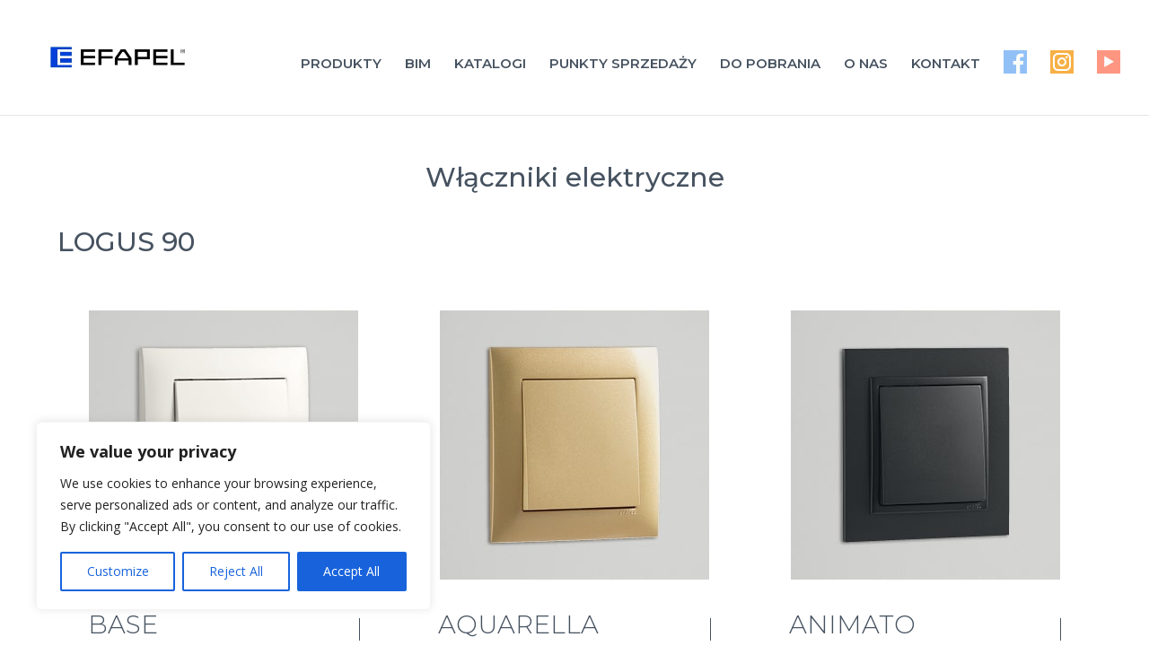

--- FILE ---
content_type: text/css
request_url: https://efapel.com.pl/wp-content/themes/Divi-Child-Theme/style.css?ver=4.21.0
body_size: 189
content:
/*
 Theme Name:  Divi Child Theme
 Theme URI:    http://vimestudio.pl
 Description:  Child Theme for Divi
 Author:       VIME STUDIO
 Author URI:   http://vimestudio.pl
 Template:     Divi
 Version:      1.0.0
*/

/*****Add any custom CSS below this line*****/


--- FILE ---
content_type: text/css
request_url: https://efapel.com.pl/wp-content/et-cache/155/et-core-unified-deferred-155.min.css?ver=1768984493
body_size: 1920
content:
.et_pb_section_1.et_pb_section{padding-top:0px}.et_pb_row_12.et_pb_row,.et_pb_row_6.et_pb_row,.et_pb_row_8.et_pb_row,.et_pb_row_4.et_pb_row,.et_pb_row_10.et_pb_row{padding-top:0px!important;padding-top:0px}.et_pb_row_4,body #page-container .et-db #et-boc .et-l .et_pb_row_4.et_pb_row,body.et_pb_pagebuilder_layout.single #page-container #et-boc .et-l .et_pb_row_4.et_pb_row,body.et_pb_pagebuilder_layout.single.et_full_width_page #page-container #et-boc .et-l .et_pb_row_4.et_pb_row,.et_pb_row_8,body #page-container .et-db #et-boc .et-l .et_pb_row_8.et_pb_row,body.et_pb_pagebuilder_layout.single #page-container #et-boc .et-l .et_pb_row_8.et_pb_row,body.et_pb_pagebuilder_layout.single.et_full_width_page #page-container #et-boc .et-l .et_pb_row_8.et_pb_row,.et_pb_row_6,body #page-container .et-db #et-boc .et-l .et_pb_row_6.et_pb_row,body.et_pb_pagebuilder_layout.single #page-container #et-boc .et-l .et_pb_row_6.et_pb_row,body.et_pb_pagebuilder_layout.single.et_full_width_page #page-container #et-boc .et-l .et_pb_row_6.et_pb_row,.et_pb_row_12,body #page-container .et-db #et-boc .et-l .et_pb_row_12.et_pb_row,body.et_pb_pagebuilder_layout.single #page-container #et-boc .et-l .et_pb_row_12.et_pb_row,body.et_pb_pagebuilder_layout.single.et_full_width_page #page-container #et-boc .et-l .et_pb_row_12.et_pb_row,.et_pb_row_10,body #page-container .et-db #et-boc .et-l .et_pb_row_10.et_pb_row,body.et_pb_pagebuilder_layout.single #page-container #et-boc .et-l .et_pb_row_10.et_pb_row,body.et_pb_pagebuilder_layout.single.et_full_width_page #page-container #et-boc .et-l .et_pb_row_10.et_pb_row{width:90%;max-width:1245px}.et_pb_text_28 h2,.et_pb_text_34 h2,.et_pb_text_25 h2,.et_pb_text_31 h2,.et_pb_text_18 h2{font-family:'Montserrat',Helvetica,Arial,Lucida,sans-serif;font-size:30px;color:#465260!important}.et_pb_text_18{margin-top:30px!important}.et_pb_row_13,body #page-container .et-db #et-boc .et-l .et_pb_row_13.et_pb_row,body.et_pb_pagebuilder_layout.single #page-container #et-boc .et-l .et_pb_row_13.et_pb_row,body.et_pb_pagebuilder_layout.single.et_full_width_page #page-container #et-boc .et-l .et_pb_row_13.et_pb_row,.et_pb_row_7,body #page-container .et-db #et-boc .et-l .et_pb_row_7.et_pb_row,body.et_pb_pagebuilder_layout.single #page-container #et-boc .et-l .et_pb_row_7.et_pb_row,body.et_pb_pagebuilder_layout.single.et_full_width_page #page-container #et-boc .et-l .et_pb_row_7.et_pb_row,.et_pb_row_5,body #page-container .et-db #et-boc .et-l .et_pb_row_5.et_pb_row,body.et_pb_pagebuilder_layout.single #page-container #et-boc .et-l .et_pb_row_5.et_pb_row,body.et_pb_pagebuilder_layout.single.et_full_width_page #page-container #et-boc .et-l .et_pb_row_5.et_pb_row,.et_pb_row_11,body #page-container .et-db #et-boc .et-l .et_pb_row_11.et_pb_row,body.et_pb_pagebuilder_layout.single #page-container #et-boc .et-l .et_pb_row_11.et_pb_row,body.et_pb_pagebuilder_layout.single.et_full_width_page #page-container #et-boc .et-l .et_pb_row_11.et_pb_row,.et_pb_row_9,body #page-container .et-db #et-boc .et-l .et_pb_row_9.et_pb_row,body.et_pb_pagebuilder_layout.single #page-container #et-boc .et-l .et_pb_row_9.et_pb_row,body.et_pb_pagebuilder_layout.single.et_full_width_page #page-container #et-boc .et-l .et_pb_row_9.et_pb_row{width:90%;max-width:1085px}.et_pb_column_19,.et_pb_column_11,.et_pb_column_29,.et_pb_column_28,.et_pb_column_13,.et_pb_column_21,.et_pb_column_20,.et_pb_column_27,.et_pb_column_15,.et_pb_column_23,.et_pb_column_25,.et_pb_column_17,.et_pb_column_12,.et_pb_column_24,.et_pb_column_16{display:flex;flex-direction:column}.et_pb_image_11,.et_pb_image_14,.et_pb_image_9,.et_pb_image_10,.et_pb_image_12,.et_pb_image_13,.et_pb_image_8{text-align:left;margin-left:0}.et_pb_text_23 h3,.et_pb_text_29 h3,.et_pb_text_21 h3,.et_pb_text_19 h3,.et_pb_text_26 h3,.et_pb_text_32 h3,.et_pb_text_35 h3{font-family:'Montserrat',Helvetica,Arial,Lucida,sans-serif;font-weight:300;font-size:28px;color:#465260!important;line-height:15px}.et_pb_text_29,.et_pb_text_35,.et_pb_text_32,.et_pb_text_21,.et_pb_text_26,.et_pb_text_19,.et_pb_text_23{border-right-width:1px;border-right-color:#465260;padding-top:0px!important;padding-bottom:0px!important;margin-top:0px!important;margin-bottom:18px!important}.et_pb_text_36.et_pb_text,.et_pb_text_40.et_pb_text,.et_pb_text_42.et_pb_text,.et_pb_text_22.et_pb_text,.et_pb_text_41.et_pb_text,.et_pb_text_45.et_pb_text,.et_pb_text_30.et_pb_text,.et_pb_text_40.et_pb_text a,.et_pb_text_38.et_pb_text,.et_pb_text_39.et_pb_text,.et_pb_text_43.et_pb_text,.et_pb_text_45.et_pb_text a,.et_pb_text_24.et_pb_text,.et_pb_text_46.et_pb_text,.et_pb_text_20.et_pb_text,.et_pb_text_27.et_pb_text,.et_pb_text_33.et_pb_text,.et_pb_text_44.et_pb_text{color:#465260!important}.et_pb_text_20,.et_pb_text_33,.et_pb_text_30,.et_pb_text_22,.et_pb_text_36,.et_pb_text_24,.et_pb_text_27{font-family:'Montserrat',Helvetica,Arial,Lucida,sans-serif;font-weight:300;font-size:15px;margin-bottom:25px!important}.et_pb_button_13_wrapper .et_pb_button_13,.et_pb_button_13_wrapper .et_pb_button_13:hover,.et_pb_button_18_wrapper .et_pb_button_18,.et_pb_button_18_wrapper .et_pb_button_18:hover,.et_pb_button_16_wrapper .et_pb_button_16,.et_pb_button_16_wrapper .et_pb_button_16:hover,.et_pb_button_15_wrapper .et_pb_button_15,.et_pb_button_15_wrapper .et_pb_button_15:hover,.et_pb_button_14_wrapper .et_pb_button_14,.et_pb_button_14_wrapper .et_pb_button_14:hover,.et_pb_button_17_wrapper .et_pb_button_17,.et_pb_button_17_wrapper .et_pb_button_17:hover,.et_pb_button_10_wrapper .et_pb_button_10,.et_pb_button_10_wrapper .et_pb_button_10:hover,.et_pb_button_12_wrapper .et_pb_button_12,.et_pb_button_12_wrapper .et_pb_button_12:hover,.et_pb_button_9_wrapper .et_pb_button_9,.et_pb_button_9_wrapper .et_pb_button_9:hover,.et_pb_button_11_wrapper .et_pb_button_11,.et_pb_button_11_wrapper .et_pb_button_11:hover,.et_pb_button_8_wrapper .et_pb_button_8,.et_pb_button_8_wrapper .et_pb_button_8:hover{padding-top:11px!important;padding-bottom:11px!important}body #page-container .et_pb_section .et_pb_button_8,body #page-container .et_pb_section .et_pb_button_13,body #page-container .et_pb_section .et_pb_button_14,body #page-container .et_pb_section .et_pb_button_9,body #page-container .et_pb_section .et_pb_button_11,body #page-container .et_pb_section .et_pb_button_12,body #page-container .et_pb_section .et_pb_button_10{color:#465260!important;border-width:1px!important;border-color:#465260;border-radius:0px;font-size:15px;font-family:'Montserrat',Helvetica,Arial,Lucida,sans-serif!important}body #page-container .et_pb_section .et_pb_button_15:after,body #page-container .et_pb_section .et_pb_button_11:after,body #page-container .et_pb_section .et_pb_button_10:after,body #page-container .et_pb_section .et_pb_button_9:after,body #page-container .et_pb_section .et_pb_button_16:after,body #page-container .et_pb_section .et_pb_button_12:after,body #page-container .et_pb_section .et_pb_button_17:after,body #page-container .et_pb_section .et_pb_button_18:after,body #page-container .et_pb_section .et_pb_button_8:after,body #page-container .et_pb_section .et_pb_button_13:after,body #page-container .et_pb_section .et_pb_button_14:after{font-size:1.6em}body.et_button_custom_icon #page-container .et_pb_button_9:after,body.et_button_custom_icon #page-container .et_pb_button_8:after,body.et_button_custom_icon #page-container .et_pb_button_10:after,body.et_button_custom_icon #page-container .et_pb_button_12:after,body.et_button_custom_icon #page-container .et_pb_button_14:after,body.et_button_custom_icon #page-container .et_pb_button_13:after,body.et_button_custom_icon #page-container .et_pb_button_11:after{font-size:15px}.et_pb_button_14,.et_pb_button_13,.et_pb_button_12,.et_pb_button_17,.et_pb_button_8,.et_pb_button_16,.et_pb_button_18,.et_pb_button_11,.et_pb_button_15,.et_pb_button_9,.et_pb_button_10{width:100%}.et_pb_button_10,.et_pb_button_10:after,.et_pb_button_11,.et_pb_button_11:after,.et_pb_button_18,.et_pb_button_18:after,.et_pb_button_16,.et_pb_button_16:after,.et_pb_button_8,.et_pb_button_8:after,.et_pb_button_14,.et_pb_button_14:after,.et_pb_button_15,.et_pb_button_15:after,.et_pb_button_12,.et_pb_button_12:after,.et_pb_button_17,.et_pb_button_17:after,.et_pb_button_9,.et_pb_button_9:after,.et_pb_button_13,.et_pb_button_13:after{transition:all 300ms ease 0ms}.et_pb_section_2.et_pb_section,.et_pb_section_3.et_pb_section{padding-top:30px}.et_pb_section_4.et_pb_section,.et_pb_section_5.et_pb_section{padding-top:29px}.et_pb_row_13.et_pb_row{margin-right:auto!important;margin-bottom:0px!important;margin-left:auto!important}.et_pb_row_14.et_pb_row{margin-top:50px!important}body #page-container .et_pb_section .et_pb_button_18,body #page-container .et_pb_section .et_pb_button_16,body #page-container .et_pb_section .et_pb_button_15,body #page-container .et_pb_section .et_pb_button_17{color:#465260!important;border-width:1px!important;border-color:#465260;border-radius:0px;font-size:11px;font-family:'Montserrat',Helvetica,Arial,Lucida,sans-serif!important}body.et_button_custom_icon #page-container .et_pb_button_17:after,body.et_button_custom_icon #page-container .et_pb_button_15:after,body.et_button_custom_icon #page-container .et_pb_button_16:after,body.et_button_custom_icon #page-container .et_pb_button_18:after{font-size:11px}.et_pb_text_37{font-family:'Montserrat',Helvetica,Arial,Lucida,sans-serif;margin-top:40px!important}.et_pb_section_7.et_pb_section,.et_pb_section_9.et_pb_section{padding-top:0px;padding-bottom:0px}.et_pb_section_8.et_pb_section,.et_pb_section_10.et_pb_section{padding-top:0px;padding-bottom:0px;background-color:#E6E7E8!important}.et_pb_row_16.et_pb_row{padding-top:57px!important;padding-bottom:57px!important;padding-top:57px;padding-bottom:57px}.et_pb_row_16,body #page-container .et-db #et-boc .et-l .et_pb_row_16.et_pb_row,body.et_pb_pagebuilder_layout.single #page-container #et-boc .et-l .et_pb_row_16.et_pb_row,body.et_pb_pagebuilder_layout.single.et_full_width_page #page-container #et-boc .et-l .et_pb_row_16.et_pb_row,.et_pb_row_19,body #page-container .et-db #et-boc .et-l .et_pb_row_19.et_pb_row,body.et_pb_pagebuilder_layout.single #page-container #et-boc .et-l .et_pb_row_19.et_pb_row,body.et_pb_pagebuilder_layout.single.et_full_width_page #page-container #et-boc .et-l .et_pb_row_19.et_pb_row,.et_pb_row_17,body #page-container .et-db #et-boc .et-l .et_pb_row_17.et_pb_row,body.et_pb_pagebuilder_layout.single #page-container #et-boc .et-l .et_pb_row_17.et_pb_row,body.et_pb_pagebuilder_layout.single.et_full_width_page #page-container #et-boc .et-l .et_pb_row_17.et_pb_row,.et_pb_row_18,body #page-container .et-db #et-boc .et-l .et_pb_row_18.et_pb_row,body.et_pb_pagebuilder_layout.single #page-container #et-boc .et-l .et_pb_row_18.et_pb_row,body.et_pb_pagebuilder_layout.single.et_full_width_page #page-container #et-boc .et-l .et_pb_row_18.et_pb_row{width:90%;max-width:1240px}.et_pb_text_38,.et_pb_text_42{line-height:1.6em;font-family:'Montserrat',Helvetica,Arial,Lucida,sans-serif;font-weight:300;font-size:15px;line-height:1.6em;border-left-width:2px;border-left-color:#465260;padding-right:20px!important;padding-left:50px!important;margin-bottom:15px!important}.et_pb_text_43,.et_pb_text_39{line-height:1.6em;font-family:'Montserrat',Helvetica,Arial,Lucida,sans-serif;font-weight:300;font-size:15px;line-height:1.6em;padding-right:20px!important;padding-left:50px!important}.et_pb_text_40,.et_pb_text_45{line-height:1.6em;font-family:'Montserrat',Helvetica,Arial,Lucida,sans-serif;font-weight:300;font-size:15px;line-height:1.6em}.et_pb_row_19.et_pb_row,.et_pb_row_17.et_pb_row{padding-top:0px!important;padding-bottom:0px!important;margin-top:0px!important;margin-bottom:0px!important;padding-top:0px;padding-bottom:0px}.et_pb_text_41{line-height:1.6em;font-family:'Montserrat',Helvetica,Arial,Lucida,sans-serif;font-weight:300;font-size:10px;line-height:1.6em}.et_pb_text_41.et_pb_text a{color:#000000!important;transition:color 300ms ease 0ms}.et_pb_text_41.et_pb_text a:hover{color:#8e8e8e!important}.et_pb_row_18.et_pb_row{padding-top:38px!important;padding-bottom:38px!important;padding-top:38px;padding-bottom:38px}.et_pb_text_44{line-height:1.6em;font-family:'Montserrat',Helvetica,Arial,Lucida,sans-serif;font-weight:300;font-size:15px;line-height:1.6em;margin-bottom:15px!important}.et_pb_text_46{line-height:1.6em;font-family:'Montserrat',Helvetica,Arial,Lucida,sans-serif;font-weight:300;font-size:10px;line-height:1.6em;margin-bottom:35px!important}.et_pb_text_46.et_pb_text a{color:#000000!important}@media only screen and (min-width:981px){.et_pb_section_9,.et_pb_section_10{display:none!important}}@media only screen and (max-width:980px){.et_pb_image_10 .et_pb_image_wrap img,.et_pb_image_14 .et_pb_image_wrap img,.et_pb_image_13 .et_pb_image_wrap img,.et_pb_image_11 .et_pb_image_wrap img,.et_pb_image_12 .et_pb_image_wrap img,.et_pb_image_9 .et_pb_image_wrap img,.et_pb_image_8 .et_pb_image_wrap img{width:auto}.et_pb_text_21,.et_pb_text_26,.et_pb_text_35,.et_pb_text_19,.et_pb_text_29,.et_pb_text_32,.et_pb_text_23{border-right-width:1px;border-right-color:#465260}body #page-container .et_pb_section .et_pb_button_16:after,body #page-container .et_pb_section .et_pb_button_8:after,body #page-container .et_pb_section .et_pb_button_18:after,body #page-container .et_pb_section .et_pb_button_12:after,body #page-container .et_pb_section .et_pb_button_10:after,body #page-container .et_pb_section .et_pb_button_9:after,body #page-container .et_pb_section .et_pb_button_13:after,body #page-container .et_pb_section .et_pb_button_17:after,body #page-container .et_pb_section .et_pb_button_11:after,body #page-container .et_pb_section .et_pb_button_14:after,body #page-container .et_pb_section .et_pb_button_15:after{display:inline-block;opacity:0}body #page-container .et_pb_section .et_pb_button_8:hover:after,body #page-container .et_pb_section .et_pb_button_18:hover:after,body #page-container .et_pb_section .et_pb_button_17:hover:after,body #page-container .et_pb_section .et_pb_button_16:hover:after,body #page-container .et_pb_section .et_pb_button_9:hover:after,body #page-container .et_pb_section .et_pb_button_15:hover:after,body #page-container .et_pb_section .et_pb_button_14:hover:after,body #page-container .et_pb_section .et_pb_button_13:hover:after,body #page-container .et_pb_section .et_pb_button_12:hover:after,body #page-container .et_pb_section .et_pb_button_10:hover:after,body #page-container .et_pb_section .et_pb_button_11:hover:after{opacity:1}.et_pb_text_38,.et_pb_text_42{border-left-width:2px;border-left-color:#465260}}@media only screen and (min-width:768px) and (max-width:980px){.et_pb_section_7,.et_pb_section_8{display:none!important}}@media only screen and (max-width:767px){.et_pb_image_12 .et_pb_image_wrap img,.et_pb_image_8 .et_pb_image_wrap img,.et_pb_image_11 .et_pb_image_wrap img,.et_pb_image_14 .et_pb_image_wrap img,.et_pb_image_13 .et_pb_image_wrap img,.et_pb_image_9 .et_pb_image_wrap img,.et_pb_image_10 .et_pb_image_wrap img{width:auto}.et_pb_text_26,.et_pb_text_32,.et_pb_text_29,.et_pb_text_35,.et_pb_text_23,.et_pb_text_21,.et_pb_text_19{border-right-width:1px;border-right-color:#465260}body #page-container .et_pb_section .et_pb_button_14,body #page-container .et_pb_section .et_pb_button_13,body #page-container .et_pb_section .et_pb_button_12,body #page-container .et_pb_section .et_pb_button_8,body #page-container .et_pb_section .et_pb_button_9,body #page-container .et_pb_section .et_pb_button_10,body #page-container .et_pb_section .et_pb_button_18,body #page-container .et_pb_section .et_pb_button_17,body #page-container .et_pb_section .et_pb_button_11,body #page-container .et_pb_section .et_pb_button_15,body #page-container .et_pb_section .et_pb_button_16{font-size:12px!important}body #page-container .et_pb_section .et_pb_button_15:after,body #page-container .et_pb_section .et_pb_button_17:after,body #page-container .et_pb_section .et_pb_button_13:after,body #page-container .et_pb_section .et_pb_button_16:after,body #page-container .et_pb_section .et_pb_button_14:after,body #page-container .et_pb_section .et_pb_button_8:after,body #page-container .et_pb_section .et_pb_button_9:after,body #page-container .et_pb_section .et_pb_button_12:after,body #page-container .et_pb_section .et_pb_button_10:after,body #page-container .et_pb_section .et_pb_button_18:after,body #page-container .et_pb_section .et_pb_button_11:after{display:inline-block;opacity:0;font-size:1.6em}body #page-container .et_pb_section .et_pb_button_8:hover:after,body #page-container .et_pb_section .et_pb_button_10:hover:after,body #page-container .et_pb_section .et_pb_button_15:hover:after,body #page-container .et_pb_section .et_pb_button_9:hover:after,body #page-container .et_pb_section .et_pb_button_14:hover:after,body #page-container .et_pb_section .et_pb_button_17:hover:after,body #page-container .et_pb_section .et_pb_button_12:hover:after,body #page-container .et_pb_section .et_pb_button_11:hover:after,body #page-container .et_pb_section .et_pb_button_18:hover:after,body #page-container .et_pb_section .et_pb_button_13:hover:after,body #page-container .et_pb_section .et_pb_button_16:hover:after{opacity:1}body.et_button_custom_icon #page-container .et_pb_button_18:after,body.et_button_custom_icon #page-container .et_pb_button_17:after,body.et_button_custom_icon #page-container .et_pb_button_9:after,body.et_button_custom_icon #page-container .et_pb_button_16:after,body.et_button_custom_icon #page-container .et_pb_button_15:after,body.et_button_custom_icon #page-container .et_pb_button_14:after,body.et_button_custom_icon #page-container .et_pb_button_13:after,body.et_button_custom_icon #page-container .et_pb_button_12:after,body.et_button_custom_icon #page-container .et_pb_button_8:after,body.et_button_custom_icon #page-container .et_pb_button_11:after,body.et_button_custom_icon #page-container .et_pb_button_10:after{font-size:12px}.et_pb_section_7,.et_pb_section_8{display:none!important}.et_pb_text_38,.et_pb_text_42{border-left-width:2px;border-left-color:#465260}}